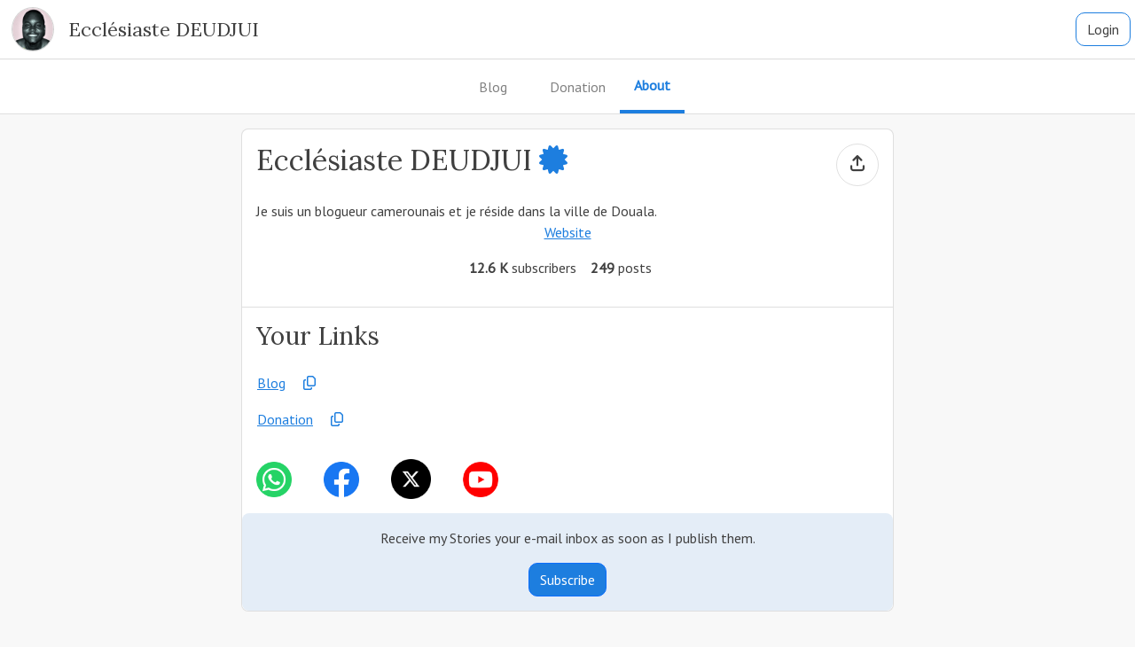

--- FILE ---
content_type: text/html;charset=UTF-8
request_url: https://www.wutsi.com/@/clesh7/about
body_size: 3455
content:
<!DOCTYPE HTML>
<html lang="en">
<head>
    
    <meta charset="utf-8"/>

    <meta content="width=device-width, initial-scale=1" name="viewport"/>
    <link rel="apple-touch-icon" href="https://prod-wutsi.s3.amazonaws.com/static/wutsi-blog-web/assets/wutsi/img/logo/logo_96x96.png"/>
    <meta content="#f8f8f8" name="theme-color">
    <meta content="#f8f8f8" name="apple-mobile-web-app-status-bar"/>
    <meta content="yes" name="apple-mobile-web-app-capable"/>
    <meta content="Wutsi" name="apple-mobile-web-app-title"/>
    <meta content="yes" name="mobile-web-app-capable"/>

    <meta name="wutsi:page_name" content="page.blog.about"/>
    
    <meta name="wutsi:hit_id" content="cc02c00a-0aa6-45df-ad35-0c011ba355d9"/>

    
    
    <title>Ecclésiaste DEUDJUI | Wutsi</title>

    <meta name="description" content="Je suis un blogueur camerounais et je réside dans la ville de Douala."/>
    <meta name="keywords"/>

    <meta property="og:site_name" content="Wutsi"/>
    <meta property="og:type" content="profile"/>
    <meta property="og:url" content="https://www.wutsi.com/@/clesh7"/>
    <meta property="og:title" content="Ecclésiaste DEUDJUI"/>
    <meta property="og:description" content="Je suis un blogueur camerounais et je réside dans la ville de Douala."/>
    <meta property="og:image" content="https://www.wutsi.com/@/clesh7/image.png"/>
    
    
    
    
    
    
    

    <meta name="twitter:card" content="summary_large_image"/>
    
    
    <meta name="twitter:title" content="Ecclésiaste DEUDJUI"/>
    <meta name="twitter:description" content="Je suis un blogueur camerounais et je réside dans la ville de Douala."/>
    <meta name="twitter:image" content="https://www.wutsi.com/@/clesh7/image.png"/>

    <meta name="facebook:app_id" content="466330503408293"/>

    <meta name="_csrf" content="k4cqP3YzCwE9k-0i6cHlzbw0GxBJakwgFE2wyoprtoF65_H68eEaXBQFMjYQo9oQjOzRr45QNih5X3wNJCiA-uxTjrlDhsfP"/>
    <meta name="_csrf_header" content="X-CSRF-TOKEN"/>

    <meta name="robots" content="index,follow"/>

    

    <link rel="shortcut icon" href="https://prod-wutsi.s3.amazonaws.com/static/wutsi-blog-web/assets/wutsi/img/favicon.ico"/>

    <!-- BEGIN: Google Fonts -->
    <link crossorigin href="https://fonts.gstatic.com" rel="preconnect">
    <link as="font" crossorigin="anonymous"
          href="https://fonts.gstatic.com/s/ptsans/v12/jizaRExUiTo99u79D0KExcOPIDU.woff2" rel="preload"
          type="font/woff2">
    <link as="font" crossorigin="anonymous"
          href="https://fonts.gstatic.com/s/lora/v17/0QI6MX1D_JOuGQbT0gvTJPa787weuxJBkq18m9eY.woff2" rel="preload"
          type="font/woff2">
    <link as="style" href="https://fonts.googleapis.com/css2?family=Lora&display=optional" rel="preload">
    <link as="style" href="https://fonts.googleapis.com/css2?family=PT+Sans&display=optional" rel="preload">
    <link href="https://fonts.googleapis.com/css2?family=Lora&display=optional" media="print"
          onload="this.onload=null;this.removeAttribute('media');"
          rel="stylesheet">
    <link href="https://fonts.googleapis.com/css2?family=PT+Sans&display=optional" media="print"
          onload="this.onload=null;this.removeAttribute('media');"
          rel="stylesheet">
    <noscript>
        <link href="https://fonts.googleapis.com/css2?family=Lora&display=swap" rel="stylesheet"/>
        <link href="https://fonts.googleapis.com/css2?family=PT+Sans&display=swap" rel="stylesheet"/>
    </noscript>
    <!-- END: Google Fonts -->

    <script src="https://ajax.googleapis.com/ajax/libs/jquery/3.5.1/jquery.min.js" defer></script>
    <script src="https://prod-wutsi.s3.amazonaws.com/static/wutsi-blog-web/assets/wutsi/js/wutsi-all-301.min.js" defer></script>
    
    
    
    
    

    <link href="https://cdn.jsdelivr.net/npm/bootstrap@5.3.1/dist/css/bootstrap.min.css" rel="stylesheet"/>
    <link rel="stylesheet" href="https://prod-wutsi.s3.amazonaws.com/static/wutsi-blog-web/assets/wutsi/css/wutsi-all-301.min.css" />
    

    <link rel="alternate" href="/@/clesh7/rss" type="application/rss+xml"/>
    <link href="/sitemap.xml" rel="sitemap" title="Sitemap" type="application/xml"/>
    <link rel="alternate" href="/@/clesh7/rss" type="application/rss+xml"/>
    
    <script type="application/ld+json">{"@context":"https://schema.org/","@type":"Person","id":"https://www.wutsi.com/person/6","name":"Ecclésiaste DEUDJUI","image":"https://s3.amazonaws.com/prod-wutsi/user/6/picture-5edb67c9-b792-491b-940e-96a459b64fe2.png","description":"Je suis un blogueur camerounais et je réside dans la ville de Douala.","url":"https://www.wutsi.com/@/clesh7","sameAs":["https://www.facebook.com/clesio7","https://www.youtube.com/@doualatour","https://www.twitter.com/doualatour"]}</script>

    <meta name="google-adsense-account" content="ca-pub-3516810125405318"/>

</head>

<body class="paper">

<div>
    <nav class="navbar navbar-expand navbar-light border-bottom fixed-top navbar-blog"
    >
        <a class="navbar-brand" href="/@/clesh7">
            <img class="blog-logo author-picture" height="50" alt="Ecclésiaste DEUDJUI" src="https://s3.amazonaws.com/prod-wutsi/user/6/picture-5edb67c9-b792-491b-940e-96a459b64fe2.png"
                 title="Ecclésiaste DEUDJUI" width="50"/>
        </a>
        

        <a class="blog-name" href="/@/clesh7">
            <h1>Ecclésiaste DEUDJUI</h1></a>

        <ul class="navbar-nav ms-auto">
            <li class="nav-item">

                <a class="btn btn-light" id="navbar-login" rel="nofollow" href="/login?&amp;redirect=/@/clesh7"
                   wutsi-track-event="login">Login</a>
            </li>
            
        </ul>
    </nav>
    <div class="navbar-margin">&nbsp;</div>
</div>
<div id="ads-container-navbar">
    <div class="ads-banner-container"
     wutsi-ads-blog-id="6"
     wutsi-ads-type="BANNER_WEB,BANNER_MOBILE"
>
</div>
</div>
<div class="tab-container">
    <a class="tab tab-blog"
       href="https://www.wutsi.com/@/clesh7"
    >
        <span>Blog</span>
    </a>
    
    <a class="tab tab-shop"
       href="https://www.wutsi.com/@/clesh7/donate"
    >
        <span>Donation</span>
    </a>
    <a class="tab tab-about tab-selected"
       href="https://www.wutsi.com/@/clesh7/about"
    >
        <span>About</span>
    </a>
</div>

<div class="container margin-top">
    <div class="row">
        <div class="contant-main col-12 col-md-8 offset-md-2">
            <div class="border border-rounded box-filled-white">
                <div class="padding">
                    <h2 class="margin-none title">
                        <div class="title-text">
                            <span>Ecclésiaste DEUDJUI</span>
                            <div class="wpp-badge">
    <a role="button" data-bs-title="Wutsi Partner Program">
        <i class="fa-solid fa-certificate fa-wpp margin-right"></i>
    </a>
</div>
                        </div>
                        <div class="title-action">
                            <div class="share-widget">
    <a href="javascript: wutsi.share_link(null,&#39;clesh7&#39;,&#39;https://www.wutsi.com/@/clesh7&#39;);"
       title="Share" wutsi-track-event="share">
        <i class="share fa-solid fa-arrow-up-from-bracket share-icon"></i>
    </a>
</div>
                        </div>
                        <div class="clearfix"></div>
                    </h2>

                    <div class="margin-top">Je suis un blogueur camerounais et je réside dans la ville de Douala.</div>
                    <div class="text-center">
                        <a class="margin-top" href="https://doualatour.net">Website</a>
                    </div>
                    <div class="margin-top">
                        <div class="flex flex-center">
    <div class="margin-right">
        
        <span><b>12.6 K</b> subscribers</span>
    </div>
    <div class="margin-right">
        
        <span><b>249</b> posts</span>
    </div>
    
    
</div>
                    </div>
                </div>
                <div class="padding border-top margin-top">
                    <h3>Your Links</h3>
                    <table>
                        <tr>
                            <td class="padding-top">
                                <a id="blog-link" target="_new" href="https://www.wutsi.com/@/clesh7">Blog</a>
                                <a class="margin-left" href="javascript: copy_link('blog-link')">
                                    <i class="fa-regular fa-copy"></i>
                                </a>
                            </td>
                        </tr>
                        
                        <tr>
                            <td class="padding-top">
                                <a id="donation-link" target="_new" href="https://www.wutsi.com/@/clesh7/donate">Donation</a>
                                <a class="margin-left" href="javascript: copy_link('donation-link')">
                                    <i class="fa-regular fa-copy"></i>
                                </a>
                            </td>
                        </tr>
                    </table>
                    <script>
                        function copy_link(id) {
                            const href = $('#' + id).attr('href');
                            navigator.clipboard.writeText(href);
                            alert("Copied!");
                        }
                    </script>
                </div>
                <div>
                    <a class="social-link whatsapp"
                       target="_new"
                       href="https://wa.me/237696469637"
                       title="Whatsapp"
                       wutsi-track-event="whatsapp"
                    >
                        <img class="margin" height="40"
                             src="https://prod-wutsi.s3.amazonaws.com/static/wutsi-blog-web/assets/wutsi/img/social/whatsapp.png"
                             width="40"/>
                    </a>
                    <a class="social-link facebook"
                       target="_new"
                       href="https://www.facebook.com/clesio7"
                       title="Facebook"
                       wutsi-track-event="facebook"
                    >
                        <img class="margin" height="40"
                             src="https://prod-wutsi.s3.amazonaws.com/static/wutsi-blog-web/assets/wutsi/img/social/facebook.png"
                             width="40"/>
                    </a>
                    <a class="social-link twitter"
                       target="_new"
                       href="https://www.twitter.com/doualatour"
                       title="Twitter"
                       wutsi-track-event="twitter"
                    >
                        <img class="margin" height="45"
                             src="https://prod-wutsi.s3.amazonaws.com/static/wutsi-blog-web/assets/wutsi/img/social/twitter.png"
                             width="45"/>
                    </a>
                    <a class="social-link youtube"
                       target="_new"
                       href="https://www.youtube.com/@doualatour"
                       title="YouTube"
                       wutsi-track-event="youtube"
                    >
                        <img class="margin" height="40"
                             src="https://prod-wutsi.s3.amazonaws.com/static/wutsi-blog-web/assets/wutsi/img/social/youtube.png"
                             width="40"/>
                    </a>
                    
                    
                    
                </div>
                <div class="padding text-center box-filled-highlight-light border-rounded"
>
    <div>Receive my Stories your e-mail inbox as soon as I publish them.</div>
    <div class="margin-top">
        <a class="btn btn-follow btn-follow btn-primary" rel="nofollow" href="/@/clesh7/subscribe?return-url=/@/clesh7"
   wutsi-track-event="subscribe"
>
    <span>Subscribe</span>
    
</a>
    </div>
</div>
            </div>
        </div>
    </div>
</div>

<div class="modal" id="share-modal" role="dialog" tabindex="-1">
    <div class="modal-dialog" role="document">
        <div class="modal-content">
            <div class="modal-header">
                <h5 class="margin-none">Share</h5>
                <button aria-label="Close" class="btn-close" data-bs-dismiss="modal" type="button">X</button>
            </div>
            <div class="modal-body text-center">
                <a class="social" data-target="facebook"
                   href="javascript: wutsi.share_modal_callback('facebook');">
                    <img height="40"
                         src="https://prod-wutsi.s3.amazonaws.com/static/wutsi-blog-web/assets/wutsi/img/social/facebook.png"
                         width="40"/>
                </a>
                <a class="social margin-left-2x" data-target="twitter"
                   href="javascript: wutsi.share_modal_callback('twitter');">
                    <img height="45"
                         src="https://prod-wutsi.s3.amazonaws.com/static/wutsi-blog-web/assets/wutsi/img/social/twitter.png"
                         width="45"/>
                </a>
                <a class="social margin-left-2x" data-target="linkedin"
                   href="javascript: wutsi.share_modal_callback('linkedin');">
                    <img height="40"
                         src="https://prod-wutsi.s3.amazonaws.com/static/wutsi-blog-web/assets/wutsi/img/social/linkedin.png"
                         width="40"/>
                </a>
                <a class="social margin-left-2x" data-target="reddit"
                   href="javascript: wutsi.share_modal_callback('reddit');">
                    <img height="40"
                         src="https://prod-wutsi.s3.amazonaws.com/static/wutsi-blog-web/assets/wutsi/img/social/reddit.png"
                         width="40"/>
                </a>
            </div>
        </div>
    </div>
</div>
<footer class="page-footer container-fluid padding-2x margin-top-4x border-top">
    <script src="https://cdn.jsdelivr.net/npm/bootstrap@5.3.1/dist/js/bootstrap.bundle.min.js"></script>

    <link href="https://use.fontawesome.com/releases/v6.4.2/css/all.css" rel="stylesheet"/>

    <script src="https://cdn.jsdelivr.net/npm/country-select-js@2.1.0/build/js/countrySelect.min.js" defer></script>
    <link href="https://cdn.jsdelivr.net/npm/country-select-js@2.1.0/build/css/countrySelect.min.css" rel="stylesheet"/>

    <script src="https://cdnjs.cloudflare.com/ajax/libs/intl-tel-input/21.2.8/js/intlTelInput.min.js"></script>
    <script src="https://cdnjs.cloudflare.com/ajax/libs/intl-tel-input/21.2.8/js/utils.js"></script>
    <link href="https://cdnjs.cloudflare.com/ajax/libs/intl-tel-input/21.2.8/css/intlTelInput.css" rel="stylesheet"/>

    <script src="https://cdnjs.cloudflare.com/ajax/libs/popper.js/2.11.8/umd/popper.min.js"></script>


    <div class="container">
        <div class="row">
            <div class="col-12 col-md-9 margin-bottom">
                &copy; Wutsi.
                <br/>
                <a class="text-small" href="/">Home</a>
                |
                <a class="text-small" href="/writers">Writers</a>
                <span>|</span>
                <a class="text-small" href="/create">Create your Blog</a>

                <span>|</span>
                <a class="text-small" href="/partner">Wutsi Partner Program</a>
                <span>|</span>
                <a class="text-small" href="/store">Wutsi Store</a>
                |
                <a class="text-small" href="/terms">Terms and Conditions</a>
                |
                <a class="text-small" href="/privacy">Privacy</a>
            </div>
            <div class="col-12 col-md-3 text-right follow-us">
                <a href="https://www.facebook.com/wutsiblog" target="_new">
                    <img width="48" src="https://prod-wutsi.s3.amazonaws.com/static/wutsi-blog-web/assets/wutsi/img/social/facebook.png" />
                </a>
                <a class="margin-left" href="https://www.twitter.com/wutsi2" target="_new">
                    <img width="48" src="https://prod-wutsi.s3.amazonaws.com/static/wutsi-blog-web/assets/wutsi/img/social/twitter.png" />
                </a>
            </div>
        </div>
    </div>

    <div>
    <script async
            src="https://www.googletagmanager.com/gtag/js?id=G-Q0YNRGFB4D"></script>
    <script id="ga-code">
        window.dataLayer = window.dataLayer || [];

        function gtag() {
            dataLayer.push(arguments);
        }

        gtag('js', new Date());
        gtag('config', "G-Q0YNRGFB4D");
    </script>
</div>
    
</footer>

</body>
</html>


--- FILE ---
content_type: text/css
request_url: https://prod-wutsi.s3.amazonaws.com/static/wutsi-blog-web/assets/wutsi/css/wutsi-all-301.min.css
body_size: 34529
content:
:root{--background-light:#f8f8f8;--background-pinned:#ffffed;--background-ads:var(--highlight-color-light);--background-white:white;--background-yellow:#f0f0d0;--border-color:rgba(0,0,0,.125);--border-radius:.5em;--highlight-color:#1d7edf;--highlight-color-light:#e4edf7;--text-color:#404040;--text-color-gray:gray;--text-color-error:var(--text-color-error);--text-color-success:#155724;--margin:1em;--margin-small:.5em;--padding:1em;--padding-small:.5em;--bs-body-bg:var(--background-white);--bs-body-color:var(--text-color);--bs-border-color-translucent:var(--border-color);--bs-emphasis-color:var(--text-color);--bs-tertiary-bg:var(--background-light)}@media(prefers-color-scheme:dark){:root{--background-light:#1e1e1e;--background-pinned:#000;--background-white:#2a2e33;--background-yellow:#866701;--border-color:#545b64;--highlight-color-light:#102a43;--text-color:white;--text-color-error:#ffbaba;--text-color-success:#39d353;--bs-secondary-color:lightgray;--color-background-item-hover:var(--highlight-color)}::selection{background:var(--highlight-color);color:var(--text-color)}input{color-scheme:dark}.btn-close{color:lightgray !important}.table-striped>tbody>tr:nth-child(odd)>td,.table-striped>tbody>tr:nth-child(odd)>th{background-color:var(--background-light)}.country-select .country-list{background-color:var(--background-white) !important}.country-select .country-list .divider{border-bottom:1px solid var(--border-color) !important}.country-select .country-list .country.highlight{background-color:var(--highlight-color) !important;color:var(--text-color) !important}.country-select input{background-color:var(--background-white) !important;border:1px solid var(--border-color);color:var(--text-color) !important}.editor .title-container textarea{background:var(--background-light) !important;color:var(--text-color) !important}.cdx-block,.ce-header,.inlineToolButton,.ce-toolbar__plus,.ce-toolbar__settings-btn,.ce-popover__search,.ce-inline-tool,.ce-inline-toolbar,.ce-conversion-toolbar,.ce-conversion-tool__icon{background-color:var(--background-white);color:var(--text-color)}.ce-block--selected .ce-block__content{background:var(--background-light)}.ce-toolbar__plus:hover,.ce-toolbar__settings-btn:hover,.cdx-loader,.cdx-button{color:var(--text-color);background-color:var(--background-white);border:1px solid var(--border-color)}.cdx-button:hover{background-color:var(--background-light)}.ce-popover,.ce-popover-item,.ce-popover-item__icon,.ce-popover-items{--color-background-item-hover:var(--highlight-color);background-color:var(--background-white);background:var(--background-white);color:var(--text-color)}.ce-inline-tool--active,.ce-popover-item:hover,.ce-inline-tool:hover,.ce-inline-toolbar__dropdown:hover,.ce-conversion-tool:hover{background-color:var(--highlight-color);background:var(--highlight-color);color:var(--text-color)}.ce-popover-item--confirmation{background:darkred}.ce-popover,.ce-popover-item__icon{border:1px solid var(--border-color)}.select2{background-color:var(--background-white) !important;color:var(--text-color) !important}.select2-selection{background-color:var(--background-white) !important}.select2-selection__rendered{color:var(--text-color) !important}.select2-search__field{background-color:var(--background-white) !important;border:1px solid var(--border-color) !important;color:var(--text-color) !important}.select2-dropdown{background-color:var(--background-white) !important;border:1px solid var(--border-color) !important}.select2-results__option{background-color:var(--background-white) !important;color:var(--text-color) !important}.select2-results__option--highlighted{background-color:var(--highlight-color) !important}.select2-selection__choice{background-color:var(--background-light) !important;border:1px solid var(--border-color) !important;color:var(--text-color) !important}.select2-selection__choice__remove{color:var(--text-color) !important}.form-control:disabled{background-color:var(--background-light) !important}.iti__country-list{background-color:var(--background-white) !important;color:var(--text-color) !important}.iti__country.iti__highlight{background:var(--highlight-color) !important}}body{background:var(--background-light);color:var(--text-color);font-family:'PT Sans',sans-serif}a{color:var(--highlight-color)}a.social-link{text-decoration:none}h1,h2,h3,h4,h5,h6{font-family:'Lora',serif}.flex{display:flex}.flex-center{align-items:center;justify-content:center}.flex-space-between{justify-content:space-between}.hidden{display:none}.highlight{color:var(--highlight-color)}.disabled{color:var(--text-color-gray);font-style:italic}.required{color:var(--text-color-error);font-weight:bold}.success,.successful{color:var(--text-color-success)}.error,.failed{color:var(--text-color-error)}.fa-facebook-square,.fa-facebook-f{color:#3b5998}.fa-linkedin,.fa-linkedin-in{color:#0e76a8}.fa-square-whatsapp,.fa-whatsapp-square,.fa-whatsapp{color:#25d366}.fa-telegram,.fa-telegram-plane{color:#08c}.fa-youtube-square,.fa-youtube{color:red}.fa-twitter-square,.fa-twitter{color:#0084b4}.fa-whatsapp-square{color:#25d366}.fa-facebook-messenger{color:#00b2ff}.fa-yahoo{color:#400090}.fa-rss,.fa-rss-square{color:#ee802f}.fa-github,.fa-github-square{color:#000}.fa-reddit{color:#ff4500}.fa-check-circle,.fa-check{color:darkgreen}.fa-sack-dollar{color:darkgreen}.fa-wpp{color:#1d7edf}.border{border:1px solid var(--border-color) !important}.border-highlight{border:1px solid var(--highlight-color)}.border-bottom{border-bottom:1px solid var(--border-color) !important}.border-top{border-top:1px solid var(--border-color) !important}.border-right{border-right:1px solid var(--border-color) !important}.border-rounded{border-radius:var(--border-radius) !important}.border-rounded-bottom{border-radius:0 0 var(--border-radius) var(--border-radius) !important}.box-filled{background-color:var(--background-light)}.box-filled-white{background-color:var(--background-white)}.box-filled-highlight-light{background-color:var(--highlight-color-light)}.box-filled-highlight{background-color:var(--highlight-color)}.flash-highlight{animation:flash-highlight-annimation 3000ms ease-out}@keyframes flash-highlight-annimation{0{background-color:var(--background-white)}100%{background-color:var(--highlight-color-light)}}.main-content{background:var(--background-white)}.padding{padding:1em}.padding-2x{padding:2em}.padding-small{padding:.5em}.padding-top{padding-top:1em}.padding-bottom{padding-bottom:1em}.padding-left{padding-left:1em}.padding-left-small{padding-left:.5em}.padding-right{padding-right:1em}.padding-right-small{padding-right:.5em}.padding-none{padding:0}.margin{margin:1em}.margin-none{margin:0}.margin-bottom{margin-bottom:1em}.margin-left{margin-left:1em}.margin-right{margin-right:1em}.margin-right-2x{margin-right:2em}.margin-left-2x{margin-left:2em}.margin-top-small{margin-top:.5em}.margin-top-x-small{margin-top:.25em}.margin-right-small{margin-right:.5em}.margin-bottom-small{margin-bottom:.5em}.margin-left-small{margin-left:.5em}.margin-bottom{margin-bottom:1em}.margin-bottom-2x{margin-bottom:2em}.margin-bottom-4x{margin-bottom:4em}.margin-bottom-6x{margin-bottom:6em}.margin-top{margin-top:1em}.margin-top-2x{margin-top:2em}.margin-top-4x{margin-top:4em}.margin-top-6x{margin-top:6em}.text-small{font-size:.8em}.text-center{text-align:center}.text-left{text-align:left}.text-right{text-align:right}.text-larger{font-size:1.2em}.text-uppercase{text-transform:uppercase}.uppercase{text-transform:uppercase}.btn-icon{display:inline;width:40px;height:40px;border:1px solid var(--highlight-color);border-radius:50%;text-align:center}.btn-icon .share-icon{width:40px;height:40px}.btn-icon a{color:var(--highlight-color);text-decoration:none}.btn-icon .fa,.btn-icon .fa-solid{font-size:18px;vertical-align:baseline;display:block;margin-top:8px}.title .title-text{display:inline;float:left}.title .title-action{display:inline;float:right;width:48px;height:48px;border:1px solid var(--border-color);border-radius:50%;text-align:center}.title .title-action a{color:var(--text-color);text-decoration:none}.title .title-action .fa,.title .title-action .fa-solid{font-size:18px;vertical-align:baseline;display:block;margin-top:12px}nav.super-user{background:var(--background-yellow)}.navbar{background:var(--background-white)}.navbar img.user{height:50px;height:50px;border:1px solid var(--border-color);border-radius:50%;float:left}.navbar .navbar-brand{padding-top:0;padding-bottom:0;font-size:.8em;margin-left:1em}.navbar .navbar-brand img{height:50px}.navbar a.blog-name{color:var(--text-color);text-decoration:none;font-size:.9em;overflow:hidden;text-overflow:ellipsis;vertical-align:middle}.navbar a.blog-name h1{margin:0;font-size:1.5em}.navbar .nav-link{padding:0}.navbar .fa-caret-down{font-size:2em}.navbar-nav .dropdown-menu{position:fixed;float:none;left:auto;width:350px;right:10px;border-radius:0}.navbar-nav .dropdown-item-user{padding:var(--padding-small) 1em}.navbar-nav .dropdown-item-user a{color:var(--text-color);text-decoration:none}.navbar-nav .dropdown-item-user img{height:64px;width:64px;margin-right:1em;float:left}.navbar-nav .dropdown-item-user .user-info{font-size:1em;float:left;text-overflow:ellipsis;max-width:230px;white-space:nowrap}.nav-item .btn{margin-right:5px}.navbar-margin{margin-top:60px}#super-user-banner{width:100%;border:1px solid var(--text-color-error);background:lightsalmon}.sub-navbar-banner{margin-top:-25px}footer.page-footer{background-color:black;color:white;width:100%}footer.page-footer a{color:white;text-decoration:underline}footer.page-footer .follow-us a{text-decoration:none}footer.page-footer .follow-us .fab{color:white;font-size:1.5em;margin-left:var(--margin-small);text-decoration:none}.tab-container{display:flex;align-items:center;justify-content:center;border-bottom:1px solid var(--border-color);margin-top:-1em;background:var(--background-white)}.tab-container a{color:var(--text-color-gray);text-decoration:none}.tab{padding:1em;margin-left:1em;text-align:center}.tab:last-child{margin-left:0}.tab-selected{border-bottom:4px solid var(--highlight-color) !important}.tab-selected{color:var(--highlight-color) !important;font-weight:bold;text-decoration:none}.sso-button{padding:.5em 1em;text-align:left;display:block;border:1px solid var(--border-color);color:var(--text-color);text-decoration:none}.sso-button .fab{font-size:1.3em;margin-right:var(--margin-small);vertical-align:middle}a.sso-button:hover{text-decoration:none;border:1px solid var(--border-color)}.sso-button-shared{color:var(--text-color-gray)}.editor{background:var(--background-white)}.editor .close{margin-top:.125em;margin-top:.1em}.status-draft{color:var(--text-color-gray);font-style:italic}.status-published{color:var(--text-color-success)}.status-success{color:var(--text-color-success)}.editor .title-container textarea{border:1px solid var(--border-color);display:block;font-size:30px;max-width:650px;margin:0 auto;width:100%}.editor .title-container input:focus{border:0}.editor .status-draft{color:var(--text-color-gray);font-style:italic}.editor .status-published{color:var(--highlight-color)}.story-list .story .title{font-size:1.5em;margin-bottom:var(--margin-small)}.story-list .story .img-container{min-width:100px;max-width:150px;max-height:150px;height:fit-content;overflow:hidden;background:lightgray}.story-list .story .img-container img{max-width:150px;max-height:150px}.story-list .story .access{font-size:.9em;font-weight:normal;color:var(--text-color-error)}.story-list .story .summary{margin-bottom:.5em}.story-list .story .meta{font-size:.8em}.story-list .publish-schedule{font-size:.8em;margin-top:var(--margin)}.story-list .publish-schedule .date{font-weight:bold;color:var(--highlight-color)}.story-list .publish-schedule .fa-calendar-alt{color:var(--highlight-color)}.story-list .story .meta .story-dropdown-menu{display:inline-block}.story-list .story .meta .story-dropdown-menu .btn-light{padding:0 .5em;outline:0}.story-list .story .meta .story-dropdown-menu .btn-light:hover{background-color:#fff}.story-wpp-approved{color:darkgreen}.story-wpp-rejected{color:red}.wizard{display:inline-block;margin:0 auto}.wizard ul.step-indicator{margin:0;padding:0;list-style:none;margin:0 auto}.wizard ul.step-indicator li{background:var(--border-color);border-radius:5px;float:left;margin:0 5px 0 0;padding:5px;width:10%}.wizard ul.step-indicator li:last-child{margin-right:0}.wizard ul.step-indicator li.active{background:var(--highlight-color)}.readability-rule h5{background:var(--background-light);font-weight:bold;padding:4px}.readability-score{font-weight:bold}.readability-red{color:var(--text-color-error)}.readability-green{color:var(--text-color-success)}.readability-yellow{color:darkgoldenrod}.wpp-badge{display:inline}.wpp-score{font-weight:bold}.wpp-red{color:var(--text-color-error)}.wpp-green{color:green}.wpp-yellow{color:darkgoldenrod}.reader h1{font-size:3em}.reader h2.tagline{font-style:italic;color:var(--text-color-gray)}.reader h2{font-size:2.5em;margin-bottom:.5em !important}.reader h3{font-size:2em;margin-bottom:.5em !important}.reader h4{font-size:1.5em}.reader .share-widget a{text-decoration:none;color:var(--highlight-color)}.reader .share-widget .dropdown-toggle::after{display:none}.reader .share-widget .share-icon{font-size:2em}.reader .share-widget a.dropdown-item{font-size:1.5em}.reader .tag-container .tag{border:1px solid var(--border-color);background-color:var(--border-color);border-radius:5px;display:inline-block;font-size:.8em;padding:.2em 1em;color:var(--text-color)}.reader .tag a{color:var(--text-color);text-decoration:none}.reader .ads-card{border:1px solid var(--highlight-color)}.reader .content>*{margin-bottom:1em;display:block}.reader .content blockquote{background:var(--background-light);border-left:10px solid grey;padding:1em;font-size:1.4em}.reader .content blockquote:before{color:grey;content:open-quote;font-size:3em;line-height:.1em;margin-right:.25em}.reader .content blockquote p{display:inline}.reader .content blockquote footer{text-decoration:underline}.reader .content pre{background:var(--background-light);border:1px solid var(--border-color);padding:1em}.reader .content figure img{max-width:100%;display:block;height:auto;margin:0 auto;width:auto}.reader .content figure img.stretched{width:100%}.reader .content .centered{text-align:center}.reader .content figure figcaption{text-align:center;text-decoration:underline;width:100%}.reader .content a.link-tool{color:var(--text-color);text-decoration:none;max-width:500px;margin:0 auto 1em auto}.reader .content div.link-tool{border:1px solid var(--border-color);border-radius:.5em;display:flex;flex-wrap:wrap;padding:1em}.reader .content div.link-tool div.meta{width:70%;padding-right:1em}.reader .content div.link-tool div.meta h2{font-size:1em;font-weight:bold;margin-bottom:1em;padding-top:0}.reader .content div.link-tool div.meta p{margin:0}.reader .content div.link-tool div.meta p.description{max-height:3.5em;overflow:hidden}.reader .content div.link-tool div.meta p.site{color:var(--text-color-gray);margin-top:.5em}.reader .content div.link-tool div.image{width:30%;max-height:150px;overflow:hidden}.reader .content div.link-tool div.image img{width:100%;max-height:150px}.reader .content div.link-tool div.image img{max-width:100%;margin:0 auto;border:1px solid var(--border-color)}.reader .content a.attaches{color:var(--text-color);text-decoration:none}.reader .content div.attaches{border:1px solid var(--border-color);border-radius:.5em;display:flex;flex-wrap:wrap;padding:1em}div.attaches div.ext,.reader .content div.attaches div.ext{margin-right:1em}.reader .content div.attaches div.ext span{padding:.5em;border-radius:.5em;background:lightgray;font-size:smaller}.reader .content div.attaches div.ext span.pdf{background:darkred;color:white}.reader .content div.attaches div.ext span.csv,.reader .content div.attaches div.ext span.xls,.reader .content div.attaches div.ext span.xlsx{background:green;color:white}.reader .content div.attaches div.ext span.cbz,.reader .content div.attaches div.ext span.zip{background:orangered;color:white}.reader .content div.attaches div.ext span.doc,.reader .content div.attaches div.ext span.docx{background:var(--highlight-color);color:white}.reader .content div.attaches div.ext span.ppt,.reader .content div.attaches div.ext span.pptx{background:indianred;color:white}.reader .content a.attaches div.attaches .filesize{color:var(--text-color-gray);font-size:smaller}.reader .content hr{margin:2em auto;width:75%}.reader .content .twitter-tweet{margin:0 auto}.reader .content .vimeo,.reader .content .youtube{position:relative;padding-bottom:56.25%;height:0}.reader .content .vimeo iframe,.reader .content .youtube iframe{position:absolute;top:0;left:0;width:100%;height:100%}.reader code.inline-code{font-size:87.5%;color:#e83e8c}.reader .widget-container{padding-bottom:0;display:flex;justify-content:space-around}.reader .comment-widget .comment-badge .comment-icon{font-size:2em}.reader .comment-widget .comment-badge .comment-count{font-size:1.2em}.reader .like-widget .like-badge .like-icon{font-size:2em}.reader .like-widget .like-badge .like-count{font-size:1.2em}.reader .youtube{border:1px solid var(--border-color)}.like-widget a{text-decoration:none;color:var(--highlight-color)}.like-widget a:hover{text-decoration:none}.like-badge .like-icon-liked{color:var(--text-color-error)}.like-count{font-size:90%}.comment-widget a{text-decoration:none;color:var(--highlight-color)}.comment-widget .comment-count{font-size:90%}.comment{overflow:hidden;width:100%}.comment a{color:var(--text-color);text-decoration:none}.comment .author{font-size:.8em;font-weight:bold}.comment .date{font-size:.8em}.comment img{border:1px solid var(--border-color);width:32px;height:32px}.comment .text a{color:var(--highlight-color);text-decoration:underline}.comment-badge .comment-icon-commented{color:var(--text-color-error)}.user-picture-set img{border-radius:32px 32px 32px 32px;border:2px solid white;margin-left:-20px;height:48px;width:48px}.user-picture-set img:first-child{margin-left:0}.settings-sidebar{position:fixed;top:8em}.settings .form-control{border:1px solid var(--border-color);border-radius:5px 5px 5px 5px;padding:var(--padding-small) 0}.settings .form-control:disabled{border:1px solid var(--border-color);background-color:var(--background-light)}.settings .iti .form-control{padding-right:6px;padding-left:52px}.settings .picture img{width:128px;height:128px;display:block;border:1px solid var(--border-color)}.settings .input-group-text{background-color:var(--background-white);border:0;color:var(--text-color)}#a2hs-container,#push-container{display:none}.donation-container{background:var(--highlight-color-light);border-radius:.5em}.subscription-container{background:var(--highlight-color-light);border-radius:.5em}.author-picture-small{width:32px;height:32px;border-radius:50%;border:1px solid lightgray}.author-picture{width:48px;height:48px;border-radius:50%;border:1px solid lightgray}.author-list .title{padding:var(--padding);margin:0}.author-list .author-summary-card{border-top:1px solid var(--border-color)}#home-author-list .author-summary-card div{padding-left:0}#home-product-list .product-card .badge{display:none}#home-product-list .product-card .img-container{justify-content:left;height:175px}#home-product-list .product-card .img-container img{margin:0;max-height:175px}.shop-container .product-card .img-container{height:175px}.shop-container .product-card .img-container img{height:175px}.author-navbar{background:var(--background-white);border:1px solid var(--border-color);margin-top:-1.6em}.author-navbar .btn-toolbar{padding:var(--padding);display:block}.author-navbar .btn-toolbar .btn{margin:0 auto}.author-summary-card{display:flex}.author-summary-card .biography{max-height:3em;overflow:hidden;text-overflow:ellipsis}.author-summary-card a,.author-summary-card a:active{color:var(--text-color);text-decoration:none}.author-summary-card .biography{font-size:1.1em}.author-summary-card .btn-container{margin-left:auto}.author-suggestion-card a,.author-suggestion-card a:active{color:var(--text-color);text-decoration:none}.author-suggestion-card .btn-follow{margin-left:auto;margin-right:0}.author-card{background:var(--background-white)}.author-card h1{font-size:1.5em}.author-card a{text-decoration:none}.author-card .fab,.author-card .fas{font-size:2em;margin-right:1em}.author-card .follower-count{font-size:1em;display:inline-block}.author-carousel .author a{text-decoration:none;color:var(--text-color)}.author-carousel .author img{border:1px solid var(--border-color);border-radius:50%;width:64px;height:64px}.who-to-follow{background:var(--highlight-color-light);border:1px solid var(--border-color);border-radius:10px}.who-to-follow .title{padding:var(--padding)}.who-to-follow .author-summary-card{border-top:1px solid var(--border-color)}.who-to-follow .footer{border-top:1px solid var(--border-color);padding:var(--padding)}.content-main .who-to-follow{margin:var(--margin) 0}#follow-popup{background:var(--background-white);border:1px solid var(--text-color-gray);position:fixed;right:1em;top:1em;padding:2em;width:350px;z-index:10000;font-size:90%}#follow-popup .content{width:100%}#follow-popup .buttons{text-align:center}.follow-popup-content-below{opacity:50%}.channel{display:flex;background:var(--background-white);padding:var(--padding)}.channel .btn-container{margin-left:auto}.channel img.channel-logo{width:48px;height:48px}.channel img.channel-picture{width:24px;height:24px;border-radius:50%}.story-paywall{padding:var(--padding);text-align:center;margin:0 -1em -1em -1em}.story-paywall-fadeout{background:var(--background-white);opacity:50%;height:4em;margin-top:-4em}.follow-panel{background:var(--highlight-color-light);padding:var(--padding);text-align:center}.follow-panel .message{margin-bottom:var(--margin)}.btn-follow{white-space:nowrap}.setting-section{border-top:1px solid var(--border-color);padding:var(--padding)}.content-sidebar{background:var(--background-white)}.content-sidebar h5{text-transform:uppercase}.content-sidebar .story-list{margin-bottom:var(--margin)}.content-sidebar .story-list:first-child{margin-top:0}.content-sidebar .story-list{background:var(--background-white);border:1px solid var(--border-color)}.content-sidebar .story-list .title{padding:var(--padding);margin:0}.content-sidebar .story-list .story-summary-card{border-top:1px solid var(--border-color)}.story-read-also{background:var(--background-white);border:1px solid var(--border-color);margin-top:var(--margin)}.story-read-also .title{padding:var(--padding);margin:0}.story-read-also .read-also-buttons{text-align:center}.story-summary-card{background:var(--background-white);border:1px solid var(--border-color);border-radius:.5em;padding:var(--padding)}.story-summary-card a{color:var(--text-color);text-decoration:none}.story-summary-card .title{font-size:1.5em}.story-summary-card .img-container{margin-left:auto;width:25%;text-align:right}.story-summary-card img{max-height:200px;max-width:100%}.story-summary-card a .author:hover{text-decoration:underline}.story-summary-card .widget-container{display:flex}.story-summary-card .widget-container>div{margin-right:var(--margin);margin-left:var(--margin)}.story-summary-card .widget-container>div:first-child{margin-left:0}.story-card{background:var(--background-white);border:1px solid var(--border-color);border-radius:.5em;padding:var(--padding)}.story-card a{color:var(--text-color);text-decoration:none}.story-card .title{font-size:1.5em}.story-card .img-container{max-height:350px;height:fit-content;overflow:hidden}.story-card img{max-width:100%;max-height:350px;display:block;margin:0 auto}.story-card .summary{max-height:3em;overflow:hidden;text-overflow:ellipsis}.story-card a .author:hover{text-decoration:underline}.story-card .meta{color:var(--text-color-gray)}.story-card .widget-container{display:flex;justify-content:center}.story-card .widget-container>div{margin-right:var(--margin);margin-left:var(--margin)}.story-card .widget-container .pin-widget{margin-left:auto;margin-right:0}.story-card .widget-container .pin-widget a{color:var(--highlight-color)}.story-card-pinned{background:var(--background-pinned) !important}.widget-pin{margin-left:auto}.widget-pin a{color:var(--highlight-color)}.story-author-card{background:var(--background-white);border:1px solid var(--border-color);margin-top:var(--margin)}.story-carousel .img-container img{height:auto}.value-prop ul{list-style:none;padding-left:0;margin-left:auto;margin-right:auto;text-align:left;width:fit-content}.value-prop ul li{margin-bottom:1em}.value-prop .fa-check{margin-right:1em}#value-prop-main{border:1px solid var(--border-color);background:var(--background-light)}#value-prop-main h1{font-size:2em}#home-sidebar{border-left:1px solid var(--border-color)}.next-action{background:var(--highlight-color-light);border:1px solid var(--border-color);border-radius:10px}.content-sidebar .next-action{margin-bottom:var(--margin)}.next-action h4{padding:var(--padding);border-bottom:1px solid var(--border-color)}.next-action .content{padding:var(--padding)}.next-action a{color:var(--highlight-color);text-decoration:none;vertical-align:middle}.next-action img{width:32px;height:32px;margin-right:var(--margin);vertical-align:middle}.next-action a span{font-weight:bold;text-decoration:underline}.author-navbar .tell-your-friends{padding-left:var(--padding)}.share-box{background:var(--highlight-color-light);border:4px solid var(--border-color);display:none;padding:var(--padding);position:fixed;top:20%;left:30%;width:30%;z-index:100}.share-box .btn{margin-top:var(--margin)}.calendar{border-collapse:collapse;border:1px solid var(--border-color);width:100%}.calendar th.day-of-week-heading{background:var(--highlight-color-light);border:1px solid var(--border-color);margin:2px;padding:var(--padding);text-align:center;width:14%}.calendar a .day-of-week-card{text-decoration:none;color:var(--text-color)}.calendar .day-of-week-card{border:1px solid var(--border-color);margin:var(--margin-small) 0;padding:var(--padding-small);font-size:.75em}.calendar td{background:var(--background-light);padding:var(--padding-small);border-left:1px solid var(--border-color);border-right:1px solid var(--border-color);vertical-align:top}.calendar td.separator{border-top:1px solid var(--border-color);padding:0}.calendar .day-of-week-card{background:var(--background-white)}.calendar .day-of-week-card .text{height:3em;overflow:hidden;text-overflow:ellipsis}.day-of-week-card .fa-toggle-on{color:green;float:right;margin-top:1em}.day-of-week-card .fa-toggle-off{float:right;margin-top:1em}.calendar .day-of-week-card .text .badge{margin-right:var(--margin-small)}.social-post-card{width:800px;margin:1em auto;border:1px solid var(--border-color)}.social-post-card img{display:block;margin:0 auto;max-width:800px;max-height:400px}.social-post-card .message-url{color:var(--highlight-color);text-decoration:underline}.stats-tab-content{height:600px}.price{color:var(--highlight-color);white-space:nowrap}.price-strikethrough{text-decoration:line-through;white-space:nowrap}.price-savings{color:var(--text-color-success);white-space:nowrap}.price-urgency{color:var(--text-color-error)}.product-card{background:var(--background-white)}.product-card a{color:var(--text-color);text-decoration:none}.product-card .img-container{height:246px;overflow:hidden;border-radius:10px 10px 10px 10px;margin-top:5px;display:flex;justify-content:center}.product-card .img-container img{border-radius:10px 10px 10px 10px;margin:auto;max-width:100%;max-height:246px;display:block}.product-card .file-extension{text-transform:uppercase;background:var(--text-color-error);border:1px solid var(--border-color);color:white;display:none;padding:.5em;font-size:.8em;margin-left:-1em;margin-bottom:1em;z-index:100;position:relative;left:1px;top:-3em}.product-card .file-extension-pdf{background:var(--text-color-error);color:white;display:inline}.product-card .file-extension-pub{background:darkgreen;color:white;display:inline}.product-card .title{max-height:3.7em;overflow:hidden;text-overflow:ellipsis;font-size:.9em;font-weight:bold;text-decoration:none;color:var(--text-color)}.product-card a{text-decoration:none}.product-card .product-attaches .filesize{display:none}.ads-summary-card,.product-summary-card{background:var(--background-white)}.product-summary-card a{color:var(--text-color);text-decoration:none}.ads-summary-card .img-container,.product-summary-card .img-container{height:150px;width:150px;overflow:hidden;border-radius:10px;display:flex;justify-content:center}.ads-summary-card .img-container img,.product-summary-card .img-container img{border-radius:10px;margin:auto;max-width:100%;max-height:150px;display:block}.ads-summary-card .title,.product-summary-card .title{max-height:3.7em;overflow:hidden;text-overflow:ellipsis;font-size:1.1em;font-weight:bold;text-decoration:none;color:var(--text-color)}.ads-summary-card a,.product-summary-card a{text-decoration:none}.product-summary-ads{background:var(--background-ads);border:1px solid var(--border-color);position:fixed;bottom:4.2em;left:.5em;max-width:90%}.product-summary-ads .product-summary-card{background:var(--background-ads) !important;color:white !important}.product-summary-ads .product-summary-card .title{color:white !important}.product-summary-ads .product-summary-card .price,.product-summary-ads .product-summary-card .price-strikethrough,.product-summary-ads .product-summary-card .price-savings{color:white !important}.product-summary-ads .product-summary-card .price-urgency{padding:.25em;margin-top:.25em;background:lightgray}.product .img-container{overflow:hidden;display:flex;justify-content:center}.product .img-container img{margin:auto;display:block;max-height:600px}.product-list .product{padding-left:0;margin-right:0}.product-list .product .img-container{width:200px}.product-list .product .img-container img{max-width:100%;max-height:200px}.product .product-kpi-title{text-transform:uppercase;font-weight:bold}.product-widget a{text-decoration:none;color:var(--highlight-color)}.product-widget .product-count{font-size:90%}a .product-attaches{text-decoration:none}.product-attaches{display:flex;flex-wrap:wrap}div.ext span{padding:.5em;border-radius:.5em;background:lightgray;font-size:smaller;text-transform:uppercase}div.ext span.pdf{background:darkred;color:white}div.ext span.epub{background:darkgreen;color:white}div.ext span.csv,div.ext span.xls,div.ext span.xlsx{background:green;color:white}div.ext span.doc,div.ext span.docx{background:var(--highlight-color);color:white}div.ext span.ppt,div.ext span.pptx{background:indianred;color:white}div.ext span.cbz,div.ext span.zip{background:orangered;color:white}div.attaches .filesize{color:var(--text-color-gray);font-size:smaller}.book-card{background:var(--background-white)}.book-card a{color:var(--text-color);text-decoration:none}.book-card .img-container{height:300px;overflow:hidden;border-radius:10px 10px 10px 10px;margin-top:5px;display:flex;justify-content:center}.book-card .img-container img{border-radius:10px 10px 10px 10px;margin:auto;max-width:100%;height:280px;display:block}.book-card .progress{margin-top:-0.5em;height:4px}.ads .img-container{overflow:hidden;display:flex;justify-content:center;max-width:100%}.ads .img-container img{margin:auto;max-width:100%;display:block;max-height:600px}.ads .ads-kpi-title{text-transform:uppercase;font-weight:bold}.ads-list .ads{padding-left:0;padding-right:0}.ads-list .ads .img-container{width:200px}.ads-list .ads .img-container img{max-height:200px;max-width:100%}.ads-container{text-align:center;margin:0 auto}.ads-container .ads-footer{background:#c8c8c8}.ads-container .ads-title{background:#c8c8c8;color:black;text-transform:uppercase;text-align:center;font-size:smaller}#ads-container-navbar .ads-container{margin:-2em auto 1em auto}#ads-container-navbar .ads-title{margin-top:1em}.btn{border-radius:10px}.btn-primary{background-color:var(--highlight-color);color:#fff !important}.btn-secondary{background-color:var(--background-light);color:var(--text-color) !important}.btn-secondary:hover{color:white !important}.btn-light{background-color:var(--background-white);border-color:var(--highlight-color);color:var(--text-color)}.btn-donate{color:black !important;background:#f0f0d0}.btn-donate:hover{background:#ffe500}.jumbotron{background:var(--background-light);border-radius:0;padding:2em}.toast-body{color:var(--text-color)}.toast-body a{text-decoration:none !important}.ce-block__content{border:1px dashed var(--border-color) !important;color:var(--text-color) !important;padding:.5em}.ce-block__content .button-container{text-align:center}.ce-block__content .button-container button{background:var(--highlight-color);color:var(--text-color)}.ce-block--stretched{max-width:650px;margin:0 auto}.ce-header{margin:0 !important;padding:0 !important}.ce-block__content .button-container__form__select{display:none}.ce-block b{font-family:sans-serif}.select2-container--default .select2-selection--multiple{border-radius:0;border:1px solid var(--border-color)}@media only screen and (max-width:480px) and (orientation:portrait){.row{margin-left:0;margin-right:0}.container{padding-left:0;padding-right:0}.navbar a.blog-name h1{font-size:.9em}.navbar .navbar-brand .blog-name{max-width:150px}.reader .content div.link-tool div.meta p.description{display:none}.reader .content div.link-tool div.image{max-height:90px}.reader .comment-widget-content{width:90%;height:90%}.reader .content a.attaches div.attaches .file{max-width:290px}.settings-sidebar{position:relative;top:auto}#home-sidebar{border-left:0}#author-carousel .author img{width:32px;height:32px}.share-box{top:20%;left:5%;width:90%}.content-sidebar{margin-top:var(--margin)}.story-summary-card{padding:var(--padding-small)}.story-summary-card .img-container{max-width:150px}.story-card .img-container{max-height:242px;overflow:hidden}.story-card img{height:252px}.reader .widget-container{background:var(--background-white);bottom:0;border:1px solid var(--border-color);margin-left:-1em;padding-bottom:1em;position:fixed;width:100%;z-index:1}#follow-popup{left:0;right:auto;bottom:auto;top:0;width:100%}.product-list .product .img-container{width:150px}.product-card .img-container{height:175px}.product-card .img-container img{max-height:175px}.product-summary-ads{left:0;max-width:100%;width:100%}.ads-list .ads .img-container{width:150px}}

--- FILE ---
content_type: text/javascript
request_url: https://prod-wutsi.s3.amazonaws.com/static/wutsi-blog-web/assets/wutsi/js/wutsi-all-301.min.js
body_size: 15880
content:
function Wutsi(){this.google_one_tap_displayed=!1;this.is_dark_mode=function(){return window.matchMedia&&window.matchMedia("(prefers-color-scheme: dark)").matches?!0:!1};this.ga_track=function(b,a,c,d,e,f,l,g){console.log("ga_track","category\x3d"+b,"event\x3d"+a,"value\x3d"+c,"label\x3d"+d,"item_id\x3d"+e,"item_name\x3d"+f,"currency\x3d"+l,"transaction_id\x3d"+g);try{b={event_category:b,event_label:d?d:null,transaction_id:g?g:null,value:c?c:null,tax:c?0:null,shipping:c?0:null,currency:"USD",items:e?
[{item_id:e,item_name:f?f:"Unamed Item",index:0,price:c?c:null,quantity:1}]:null},console.log("GA options",b),"function"!=typeof gtag?console.log("\x3e\x3e\x3e No Google Analytics setup"):(console.log("\x3e\x3e\x3e Sending data to Google Analytics"),gtag("event",a,b))}catch(h){console.error("Unable to push event to Google Analytics",h)}};this.like=function(b,a){var c=$("#like-badge-"+b+" .like-icon");if(!$(c).attr("disabled")){$(c).attr("disabled","true");var d=$("#like-badge-"+b+" .like-count"),
e=$(d).text(),f=$(c).hasClass("like-icon-liked");wutsi.http_post(f?"/read/"+b+"/unlike":"/read/"+b+"/like").then(function(){f?($(c).removeClass("like-icon-liked"),$(c).removeClass("fas"),$(c).addClass("far"),$(d).removeClass("like-icon-liked"),e=e?parseInt(e)-1:0):($(c).addClass("like-icon-liked"),$(c).addClass("fas"),$(c).removeClass("far"),$(d).addClass("like-icon-liked"),e=e?parseInt(e)+1:1);a&&a(f)}).finally(function(){$(c).removeAttr("disabled");$(d).text(0==e?null:e)})}};this.pin=function(b){var a=
$("#pin-badge-"+b+" .pin-icon");if(!$(a).attr("disabled")){var c=$(a).hasClass("pin-icon-pinned");wutsi.http_post(c?"/read/"+b+"/unpin":"/read/"+b+"/pin").then(function(){$(".story-card").each(function(){$(this).removeClass("story-card-pinned")});c?$(a).removeClass("pin-icon-pinned"):($(a).addClass("pin-icon-pinned"),$("#story-card-"+b).addClass("story-card-pinned"))}).finally(function(){$(a).removeAttr("disabled")})}};this.isMobile=function(){var b=navigator.userAgent;return/iPhone|iPad|iPod|Android/i.test(b)||
-1<b.indexOf("FBAN")||-1<b.indexOf("FBAV")};this.http_get=function(b,a){return new Promise(function(c,d){$.ajax({method:"GET",url:b,dataType:a?"json":null,contentType:a?"application/json":null,headers:{"X-CSRF-TOKEN":$("meta[name\x3d'_csrf']").attr("content")},success:function(e){console.log("GET ",b,a?e:"");c(e)},error:function(a){console.error("GET ",b,a);d(a)}})})};this.http_post=function(b,a,c){return new Promise(function(d,e){$.ajax({url:b,type:"POST",data:c?JSON.stringify(a):a,dataType:c?"json":
null,contentType:c?"application/json":!1,cache:!1,processData:!1,headers:{"X-CSRF-TOKEN":$("meta[name\x3d'_csrf']").attr("content")},success:function(c){console.log("POST ",b,a,c);d(c)},error:function(c){console.error("POST ",b,a,c);e(c)}})})};this.upload=function(b){console.log("Uploading ",b);var a=new FormData;a.append("file",b);return wutsi.http_post("/upload",a)};this.share=function(b){var a=$("#share-badge-"+b),c=$(a).attr("data-title"),a=$(a).attr("data-url");this.share_link(b,c,a)};this.share_link=
function(b,a,c){var d=this;navigator.share&&this.isMobile()?navigator.share({title:"Wutsi",text:a,url:c}).then(function(a){console.log("share successfull",a);b&&0<b&&d.http_post("/read/"+b+"/share")}).catch(function(a){console.error("Unable to share",a)}):($("#share-modal .social").attr("data-story-id",b),$("#share-modal .social").attr("data-title",a),$("#share-modal .social").attr("data-url",c),$("#share-modal").modal("toggle"))};this.share_modal_callback=function(b){var a=$("#share-modal a[data-target\x3d"+
b+"]"),c=$(a).attr("data-title"),d=$(a).attr("data-url");$("#share-modal").modal("hide");if("facebook"===b)window.open("https://www.facebook.com/sharer/sharer.php?display\x3dpage\x26u\x3d"+encodeURIComponent(d));else if("linkedin"===b)window.open("https://www.linkedin.com/shareArticle?mini\x3dtrue\x26url\x3d"+encodeURIComponent(d)+"\x26title\x3d"+encodeURIComponent(c));else if("twitter"===b)window.open("https://www.twitter.com/intent/tweet?url\x3d"+encodeURIComponent(d)+"\x26text\x3d"+encodeURIComponent(c));
else if("reddit"===b)window.open("https://www.reddit.com/submit?url\x3d"+encodeURIComponent(d)+"\x26title\x3d"+encodeURIComponent(c));else return;(a=$(a).attr("data-story-id"))&&0<a&&this.http_post("/read/"+a+"/share?target\x3d"+b)};this.linkify=function(b){$(b).each(function(){var a=$(this).html().replace(/((http|https|ftp):\/\/[\w?=&.\/-;#~%-]+(?![\w\s?&.\/;#~%"=-]*>))/g,'\x3ca target\x3d"_new" href\x3d"$1"\x3e$1\x3c/a\x3e ');$(this).html(a)})};this.cookie=function(b){if(b=document.cookie.match(new RegExp("(^| )"+
b+"\x3d([^;]+)")))return b[2]};this.page_name=function(){var b=document.head.querySelector("[name\x3dwutsi\\:page_name]");return b?b.content:null};this.story_id=function(){var b=document.head.querySelector("[name\x3dwutsi\\:story_id]");return b?b.content:null};this.hit_id=function(){var b=document.head.querySelector("[name\x3dwutsi\\:hit_id]");return b?b.content:null};this.init_ads=function(){var b=this,a=new IntersectionObserver(function(a,d){a.forEach(function(a){a.isIntersecting&&(d.unobserve(a.target),
b._show_ads(a.target))})},{root:null,threshold:1});document.querySelectorAll(".ads-banner-container").forEach(function(b){a.observe(b)})};this._show_ads=function(b){var a=b.getAttribute("wutsi-ads-type"),c=b.getAttribute("wutsi-ads-blog-id"),d=b.getAttribute("wutsi-ads-category-id"),a="/ads/banner?type\x3d"+a;c&&(a+="\x26blog-id\x3d"+c);d&&(a+="\x26category-id\x3d"+d);wutsi.http_get(a).then(function(a){b.innerHTML=a;var d=b.querySelector("[data-ads-id]");if(d){a=wutsi.page_name();var e=wutsi.story_id(),
g=wutsi.hit_id(),d=d.getAttribute("data-ads-id"),h=b.querySelector("a");if(h){var k=h.getAttribute("href"),k="/wclick?ads-id\x3d"+d+"\x26url\x3d"+encodeURIComponent(k)+"\x26hit-id\x3d"+g+"\x26page\x3d"+a;e&&(k+="\x26story-id\x3d"+e);c&&(k+="\x26blog-id\x3d"+c);h.setAttribute("href",k)}wutsi.http_post("/ads/track",{time:(new Date).getTime(),event:"impression",ua:navigator.userAgent,hitId:g,url:window.location.href,referrer:document.referrer,campaign:d,storyId:e,businessId:c,page:a},!0)}})};this.dom_ready=
function(){$("[wutsi-track-event]").click(function(){var b=$(this).attr("wutsi-track-event"),a=$(this).attr("wutsi-track-value");wutsi.ga_track(wutsi.page_name(),b,a)});this.init_ads()}}var wutsi=new Wutsi;document.addEventListener("DOMContentLoaded",function(){setTimeout(function(){wutsi.dom_ready()},10)});window.onerror=function(b,a,c,d,e){wutsi.ga_track("error","error",null,a+" - "+c+":"+d+" "+b)};
function WutsiCbz1(b,a,c,d,e){this.url=b;this.numberOfPages=a;this.location=c;this.trackCallback=d;this.relocateCallback=e;this.render=function(){for(var a="",b=1;b<=this.numberOfPages;b++)a+="\x3cimg loading\x3d'lazy' class\x3d'page' src\x3d'"+(this.url+"/pages/"+b)+"'/\x3e";document.getElementById("viewer").innerHTML=a;var c=this;window.addEventListener("scroll",function(){var a=parseInt(100*(document.documentElement.scrollTop+document.body.scrollTop)/(document.documentElement.scrollHeight-document.documentElement.clientHeight),
10);if(a!==c.location&&(0===a%10||95<a))c.on_relocated(a)});this.track("playstart")};this.track=function(a,b){this.trackCallback&&this.trackCallback(a,b)};this.relocate=function(a){this.relocateCallback&&this.relocateCallback(a,a)};this.on_relocated=function(a){this.location=a;this.relocate(a);this.track("playing",a)}}
function WutsiEJS(b){this.holder=b;this.editorjs=null;this.model={id:0,title:"",content:{},draft:!0,dirty:!1};this.config={autosave:15E3,saveUrl:"/editor/save",selectors:{title:"#title",btnPublish:"#btn-publish",btnSave:"#btn-save",btnClose:"#btn-close",storyStatusDraft:"#story-status-draft",storyStatusPublished:"#story-status-published",saveStatus:"#save-status"}};this.setup=function(a){console.log("Setup story",a);var b=window.localStorage.getItem("document-"+a);if(b)console.log("Initializing from local storage"),
this.init(JSON.parse(b));else if(0==a)console.log("Initializing with empty"),this.init({id:0,title:"",content:{},draft:!0});else{var d=this;wutsi.http_get("/editor/fetch/"+a,!0).then(function(a){a={id:a.id,title:a.title,content:a.content&&0<a.content.length?JSON.parse(a.content):{},draft:a.draft};console.log("Initializing from server");d.init(a)}).catch(function(a){console.log("Unexpected error when loading the story",a);$(404==a.status?"#story-load-error .not-found":403==a.status?"#story-load-error .permission-denied":
"#story-load-error .unknown").removeClass("hidden");$("#story-load-error").removeClass("hidden");$("#story-editor").addClass("hidden")})}};this.init=function(a){console.log("Initializing",a);this.model=a;this.init_title(a);this.init_editorjs(a);this.init_toolbar();this.init_autosave();$(this.config.selectors.title).keypress(function(){a.dirty=!0})};this.init_title=function(a){console.log("Initializing title");$(this.config.selectors.title).text(a.title)};this.init_editorjs=function(a){console.log("Initializing EditorJS");
this.editorjs=new EditorJS({holder:this.holder,autofocus:!0,tools:{header:{class:Header,config:{levels:[2,3,4],defaultLevel:2}},quote:Quote,delimiter:Delimiter,list:{class:EditorjsList,inlineToolbar:!0},marker:Marker,linkTool:{class:LinkTool,config:{endpoint:"/editor/link/fetch"}},embed:{class:Embed,config:{inlineToolbar:!0,services:{youtube:!0,twitter:!0,vimeo:!0,instagram:!1,facebook:!1}}},image:{class:ImageTool,config:{uploader:{uploadByFile:function(a){return wutsi.upload(a).then(function(a){return{success:1,
file:{url:a.url,width:a.width,height:a.height}}})},uploadByUrl:function(a){return wutsi.http_get("/upload?url\x3d"+a).then(function(a){return{success:1,file:{url:a.url,width:a.width,height:a.height}}})}}}},attaches:{class:AttachesTool,config:{uploader:{uploadByFile:function(a){return wutsi.upload(a).then(function(b){return{success:1,file:{url:b.url,size:a.size,name:a.name,title:a.name}}})}}}},inlineCode:InlineCode,code:CodeTool,raw:RawTool,button:{class:Button,config:{label:"Button",target:"_blank",
classes:["button","ejs-btn"]}}},data:a.content,onChange:function(){a.dirty=!0}})};this.init_toolbar=function(){var a=this;this.model.draft?$(this.config.selectors.storyStatusDraft).removeClass("hidden"):$(this.config.selectors.storyStatusPublished).removeClass("hidden");$(this.config.selectors.btnPublish).on("click",function(){a.editorjs_server_save(function(a){window.location.href="/me/story/"+a.id+"/readability"})});$(this.config.selectors.btnSave).on("click",function(){a.editorjs_server_save()});
$(this.config.selectors.btnClose).on("click",function(){a.editorjs_server_save(function(){a.close()},function(){a.close()})})};this.init_autosave=function(){var a=this;setInterval(function(){a.editorjs_local_save()},this.config.autosave)};this.editorjs_server_save=function(a,b){console.log("Saving remotely");var c=this,e=this.model.id,f=$(this.config.selectors.title).val(),l=this.config.saveUrl;this.saving();return this.editorjs.save().then(function(d){d={id:e,title:f,content:JSON.stringify(d)};wutsi.http_post(l,
d,!0).then(function(b){window.localStorage.removeItem("document-"+e);c.storyId=b.id;c.saved();a&&a(b)}).catch(function(a){console.log("Unable to save to server",a);c.saved(a);b&&b(a)})})};this.editorjs_local_save=function(){console.log("Saving locally. dirty\x3d"+this.model.dirty);if(this.model.dirty){this.saving();this.model.title=$(this.config.selectors.title).text();var a=this.model.id,b=this;this.editorjs.save().then(function(c){console.log("Saved",c);for(var d=Object.keys(window.localStorage),
f=d.length-1;0<=f;f--)0===d[f].indexOf("document-")&&(console.log(f+" - purging "+d[f]),window.localStorage.removeItem(d[f]));d="document-"+a;console.log("Saving "+d);b.model.content=c;window.localStorage.setItem(d,JSON.stringify(b.model));b.saved()}).catch(function(a){console.log("Unable to save locally",a);b.saved(a)})}};this.saving=function(){$(this.config.selectors.saveStatus).removeClass("hidden")};this.saved=function(a){$(this.config.selectors.saveStatus).addClass("hidden");this.model.dirty=
null!=a};this.close=function(){window.location.href=this.model.draft?"/me/draft":"/me/published"}}document.addEventListener("DOMContentLoaded",function(){$(".tweet").each(function(b,a){b=jQuery(this).attr("data-id");twttr.widgets.createTweet(b,a,{conversation:"none",linkColor:"#1D7EDF",theme:"light"})})});document.addEventListener("DOMContentLoaded",function(){$(".vimeo .player").each(function(){var b=jQuery(this).attr("id"),a=jQuery(this).parent().attr("data-id");new Vimeo.Player(b,{id:a})})});
document.addEventListener("DOMContentLoaded",function(){var b=document.createElement("script");b.src="https://www.youtube.com/iframe_api";var a=document.getElementsByTagName("script")[0];a.parentNode.insertBefore(b,a)});
function WutsiEpubJS(b,a,c,d,e){this.url=b;this.location=a;this.trackCallback=c;this.relocateCallback=d;this.buyCallback=e;this.track=function(a,b){this.trackCallback&&this.trackCallback(a,b)};this.relocate=function(a,b){this.relocateCallback&&this.relocateCallback(a.start.cfi,b)};this.buy=function(){this.buyCallback&&this.buyCallback()};this.render=function(){var a=this,b=ePub(this.url),c=b.renderTo("viewer",{method:"default",flow:"paginated",spread:"none",width:"100%",height:"100%",resizeOnOrientationChange:!0});
c.themes.default({html:{"font-family":"'PT Sans', sans-serif !important",background:wutsi.is_dark_mode()?"#2a2e33 !important":"#fff !important",color:wutsi.is_dark_mode()?"#fff !important":"#000 !important"},body:{margin:"0 !important",padding:"3em 3em 3em 3em !important"},h1:{"font-size":"3em !important",margin:"0 0 1em 0 !important",color:wutsi.is_dark_mode()?"#fff !important":"#000 !important","text-transform":"uppercase","font-weight":"bold"},h2:{"font-size":"2em !important",margin:"0 0 1em 0 !important",
color:wutsi.is_dark_mode()?"#fff !important":"#000 !important","text-transform":"uppercase","font-weight":"bold"},"p, div":{"font-size":"20px !important","font-weight":"normal !important","line-height":"25px !important",margin:"0 0 1em 0 !important","text-align":"left !important","font-family":"'PT Sans', sans-serif !important",color:wutsi.is_dark_mode()?"#fff !important":"#000 !important","text-indent":"-0.5pt !important"},img:{"max-width":"90%"},".calibre1":{display:"block !important",padding:"0 !important"},
".bullet_":{display:"inline !important","padding-right":"1em !important",color:"inherit !important"}});this.location&&0<this.location.length?c.display(this.location):c.display();b.ready.then(function(){a.track("playstart");var b=(new Date).getTime();window.addEventListener("beforeunload",function(){var c=(new Date).getTime()-b;a.track("playend",c)});document.getElementById("next").addEventListener("click",function(){c.next()},!1);document.getElementById("prev").addEventListener("click",function(){c.prev()},
!1);var d=document.getElementById("btn-buy");d&&d.addEventListener("click",function(){a.buy()},!1);d=document.getElementById("btn-toc");null!=d&&d.addEventListener("click",function(){var a=document.getElementById("toc");a.style.visibility="hidden"===a.style.visibility?"visible":"hidden"},!1)});b.loaded.navigation.then(function(a){var b=document.getElementById("toc");a.forEach(function(a){var d=document.createElement("div");d.className="toc-item";d.setAttribute("data-href",a.href);d.innerHTML=a.label;
b.appendChild(d);d.addEventListener("click",function(){var a=this.getAttribute("data-href");c.display(a);b.style.visibility="hidden"})})});c.on("relocated",function(c){console.log("relocated",c);var d=c.start.index+1,e=b.locations.spine.items.length;document.getElementById("pagination").innerText=d+" of "+e;document.getElementById("next").style.visibility=c.atEnd?"hidden":"visible";document.getElementById("prev").style.visibility=c.atStart?"hidden":"visible";var f=0;0<e&&(f=c.atEnd?100:Math.min(99,
100*d/e));a.relocate(c,f);a.track("playing",d)})}};